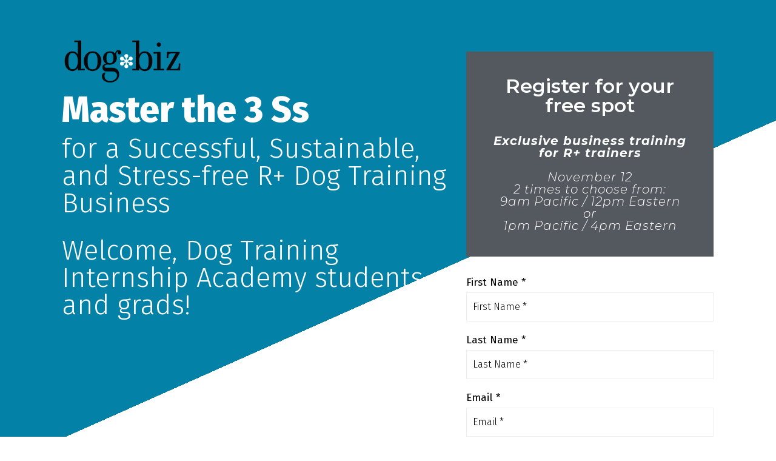

--- FILE ---
content_type: text/css
request_url: https://dogbizsuccess.com/wp-content/uploads/elementor/css/post-9750.css?ver=1768701125
body_size: 253
content:
.elementor-kit-9750{--e-global-color-primary:#0481A7;--e-global-color-secondary:#54595F;--e-global-color-text:#4D4D4D;--e-global-color-accent:#0481A7;--e-global-color-7b09722:#7A7A7A;--e-global-color-5c28422e:#CAD178;--e-global-color-680725b6:#870C25;--e-global-typography-primary-font-family:"Fira Sans";--e-global-typography-primary-font-weight:bold;--e-global-typography-secondary-font-family:"Fira Sans";--e-global-typography-secondary-font-weight:normal;--e-global-typography-text-font-family:"Fira Sans";--e-global-typography-text-font-weight:normal;--e-global-typography-accent-font-family:"Roboto";--e-global-typography-accent-font-weight:500;--e-global-typography-3b9bd26-font-family:"Fira Sans";--e-global-typography-3b9bd26-font-size:56px;--e-global-typography-3b9bd26-font-weight:bold;--e-global-typography-3b9bd26-line-height:1.1em;--e-global-typography-ffa3f65-font-size:40px;--e-global-typography-ffa3f65-font-weight:400;--e-global-typography-1ecff3b-font-size:24px;--e-global-typography-1ecff3b-font-weight:500;--e-global-typography-526771b-font-family:"Fira Sans";--e-global-typography-526771b-font-size:28px;--e-global-typography-526771b-font-weight:400;}.elementor-kit-9750 button,.elementor-kit-9750 input[type="button"],.elementor-kit-9750 input[type="submit"],.elementor-kit-9750 .elementor-button{background-color:var( --e-global-color-680725b6 );font-family:"Fira Sans", Sans-serif;font-size:18px;font-weight:400;color:#FFFFFF;border-radius:36px 36px 36px 36px;padding:10px 40px 10px 40px;}.elementor-kit-9750 button:hover,.elementor-kit-9750 button:focus,.elementor-kit-9750 input[type="button"]:hover,.elementor-kit-9750 input[type="button"]:focus,.elementor-kit-9750 input[type="submit"]:hover,.elementor-kit-9750 input[type="submit"]:focus,.elementor-kit-9750 .elementor-button:hover,.elementor-kit-9750 .elementor-button:focus{background-color:var( --e-global-color-primary );}.elementor-kit-9750 a{color:var( --e-global-color-primary );}.elementor-section.elementor-section-boxed > .elementor-container{max-width:1280px;}.e-con{--container-max-width:1280px;}.elementor-widget:not(:last-child){margin-block-end:20px;}.elementor-element{--widgets-spacing:20px 20px;--widgets-spacing-row:20px;--widgets-spacing-column:20px;}{}h1.entry-title{display:var(--page-title-display);}@media(max-width:1024px){.elementor-kit-9750{--e-global-typography-526771b-font-size:26px;}.elementor-section.elementor-section-boxed > .elementor-container{max-width:1024px;}.e-con{--container-max-width:1024px;}}@media(max-width:768px){.elementor-kit-9750{--e-global-typography-3b9bd26-font-size:38px;--e-global-typography-526771b-font-size:26px;}.elementor-section.elementor-section-boxed > .elementor-container{max-width:767px;}.e-con{--container-max-width:767px;}}

--- FILE ---
content_type: text/css
request_url: https://dogbizsuccess.com/wp-content/uploads/elementor/css/post-16939.css?ver=1768775526
body_size: 1262
content:
.elementor-16939 .elementor-element.elementor-element-4a862be4 > .elementor-container > .elementor-column > .elementor-widget-wrap{align-content:center;align-items:center;}.elementor-16939 .elementor-element.elementor-element-4a862be4:not(.elementor-motion-effects-element-type-background), .elementor-16939 .elementor-element.elementor-element-4a862be4 > .elementor-motion-effects-container > .elementor-motion-effects-layer{background-color:transparent;background-image:linear-gradient(156deg, var( --e-global-color-primary ) 50%, #FFFFFF 50%);}.elementor-16939 .elementor-element.elementor-element-4a862be4 > .elementor-background-overlay{background-color:var( --e-global-color-primary );background-position:center center;background-repeat:no-repeat;background-size:cover;opacity:0.65;transition:background 0.3s, border-radius 0.3s, opacity 0.3s;}.elementor-16939 .elementor-element.elementor-element-4a862be4 > .elementor-container{min-height:73vh;}.elementor-16939 .elementor-element.elementor-element-4a862be4{transition:background 0.3s, border 0.3s, border-radius 0.3s, box-shadow 0.3s;padding:5% 8% 0% 8%;}.elementor-16939 .elementor-element.elementor-element-51991d09 > .elementor-widget-wrap > .elementor-widget:not(.elementor-widget__width-auto):not(.elementor-widget__width-initial):not(:last-child):not(.elementor-absolute){margin-block-end:0px;}.elementor-16939 .elementor-element.elementor-element-4702174f{text-align:start;}.elementor-16939 .elementor-element.elementor-element-4702174f img{width:200px;}.elementor-16939 .elementor-element.elementor-element-54e67d18 > .elementor-widget-container{margin:2% 0% 0% 0%;}.elementor-16939 .elementor-element.elementor-element-54e67d18 .elementor-heading-title{font-family:"Fira Sans", Sans-serif;font-size:59px;font-weight:800;font-style:normal;text-decoration:none;line-height:1em;letter-spacing:0px;color:#FFFFFF;}.elementor-16939 .elementor-element.elementor-element-6a4f3ea > .elementor-widget-container{margin:2% 0% 3% 0%;}.elementor-16939 .elementor-element.elementor-element-6a4f3ea .elementor-heading-title{font-family:"Fira Sans", Sans-serif;font-size:45px;font-weight:300;font-style:normal;text-decoration:none;line-height:1em;letter-spacing:0px;color:#FFFFFF;}.elementor-16939 .elementor-element.elementor-element-522ae4fc > .elementor-widget-container{margin:2% 0% 0% 0%;}.elementor-16939 .elementor-element.elementor-element-522ae4fc .elementor-heading-title{font-family:"Fira Sans", Sans-serif;font-size:45px;font-weight:300;font-style:normal;text-decoration:none;line-height:1em;letter-spacing:0px;color:#FFFFFF;}.elementor-16939 .elementor-element.elementor-element-6ae7560e > .elementor-widget-wrap > .elementor-widget:not(.elementor-widget__width-auto):not(.elementor-widget__width-initial):not(:last-child):not(.elementor-absolute){margin-block-end:0px;}.elementor-16939 .elementor-element.elementor-element-6ae7560e > .elementor-element-populated{margin:5% 0% 0% 0%;--e-column-margin-right:0%;--e-column-margin-left:0%;padding:0% 0% 0% 5%;}.elementor-16939 .elementor-element.elementor-element-540a69ee .elementor-cta .elementor-cta__bg, .elementor-16939 .elementor-element.elementor-element-540a69ee .elementor-cta .elementor-cta__bg-overlay{transition-duration:1500ms;}.elementor-16939 .elementor-element.elementor-element-540a69ee .elementor-cta__content{text-align:center;padding:10% 10% 10% 10%;background-color:var( --e-global-color-secondary );}.elementor-16939 .elementor-element.elementor-element-540a69ee .elementor-cta__title{font-family:"Montserrat", Sans-serif;font-size:32px;font-weight:600;text-transform:none;font-style:normal;text-decoration:none;line-height:1em;letter-spacing:0px;color:#FFFFFF;}.elementor-16939 .elementor-element.elementor-element-540a69ee .elementor-cta__title:not(:last-child){margin-bottom:12px;}.elementor-16939 .elementor-element.elementor-element-540a69ee .elementor-cta__description{font-family:"Montserrat", Sans-serif;font-size:20px;font-weight:300;text-transform:none;font-style:italic;text-decoration:none;line-height:1em;letter-spacing:1px;color:#FFFFFF;}.elementor-16939 .elementor-element.elementor-element-540a69ee .elementor-cta__description:not(:last-child){margin-bottom:0px;}.elementor-16939 .elementor-element.elementor-element-468f2e65{transition:background 0.3s, border 0.3s, border-radius 0.3s, box-shadow 0.3s;padding:3% 0% 10% 0%;}.elementor-16939 .elementor-element.elementor-element-468f2e65 > .elementor-background-overlay{transition:background 0.3s, border-radius 0.3s, opacity 0.3s;}.elementor-16939 .elementor-element.elementor-element-b2836be > .elementor-element-populated{padding:0px 0px 0px 0px;}.elementor-16939 .elementor-element.elementor-element-5649320f > .elementor-container{max-width:900px;}.elementor-16939 .elementor-element.elementor-element-5649320f{overflow:hidden;margin-top:40px;margin-bottom:20px;}.elementor-16939 .elementor-element.elementor-element-ff80fa8 > .elementor-widget-wrap > .elementor-widget:not(.elementor-widget__width-auto):not(.elementor-widget__width-initial):not(:last-child):not(.elementor-absolute){margin-block-end:0px;}.elementor-16939 .elementor-element.elementor-element-77f93249{text-align:center;}.elementor-16939 .elementor-element.elementor-element-77f93249 .elementor-heading-title{font-family:"Fira Sans", Sans-serif;font-size:31px;font-weight:normal;line-height:1.4em;color:#000000;}.elementor-16939 .elementor-element.elementor-element-594d3d3b{margin-top:20px;margin-bottom:20px;}.elementor-16939 .elementor-element.elementor-element-36778781 .elementor-icon-box-wrapper{gap:15px;}.elementor-16939 .elementor-element.elementor-element-36778781.elementor-view-stacked .elementor-icon{background-color:var( --e-global-color-primary );}.elementor-16939 .elementor-element.elementor-element-36778781.elementor-view-framed .elementor-icon, .elementor-16939 .elementor-element.elementor-element-36778781.elementor-view-default .elementor-icon{fill:var( --e-global-color-primary );color:var( --e-global-color-primary );border-color:var( --e-global-color-primary );}.elementor-16939 .elementor-element.elementor-element-36778781 .elementor-icon-box-title, .elementor-16939 .elementor-element.elementor-element-36778781 .elementor-icon-box-title a{font-family:var( --e-global-typography-secondary-font-family ), Sans-serif;font-weight:var( --e-global-typography-secondary-font-weight );}.elementor-16939 .elementor-element.elementor-element-36778781 .elementor-icon-box-description{font-family:"Fira Sans", Sans-serif;font-size:19px;font-weight:normal;line-height:1.4em;}.elementor-16939 .elementor-element.elementor-element-13316c52 .elementor-icon-box-wrapper{gap:15px;}.elementor-16939 .elementor-element.elementor-element-13316c52.elementor-view-stacked .elementor-icon{background-color:var( --e-global-color-primary );}.elementor-16939 .elementor-element.elementor-element-13316c52.elementor-view-framed .elementor-icon, .elementor-16939 .elementor-element.elementor-element-13316c52.elementor-view-default .elementor-icon{fill:var( --e-global-color-primary );color:var( --e-global-color-primary );border-color:var( --e-global-color-primary );}.elementor-16939 .elementor-element.elementor-element-13316c52 .elementor-icon-box-title, .elementor-16939 .elementor-element.elementor-element-13316c52 .elementor-icon-box-title a{font-family:var( --e-global-typography-secondary-font-family ), Sans-serif;font-weight:var( --e-global-typography-secondary-font-weight );}.elementor-16939 .elementor-element.elementor-element-13316c52 .elementor-icon-box-description{font-family:"Fira Sans", Sans-serif;font-size:19px;font-weight:normal;line-height:1.4em;}.elementor-16939 .elementor-element.elementor-element-5b9de4b8 .elementor-icon-box-wrapper{gap:15px;}.elementor-16939 .elementor-element.elementor-element-5b9de4b8.elementor-view-stacked .elementor-icon{background-color:var( --e-global-color-primary );}.elementor-16939 .elementor-element.elementor-element-5b9de4b8.elementor-view-framed .elementor-icon, .elementor-16939 .elementor-element.elementor-element-5b9de4b8.elementor-view-default .elementor-icon{fill:var( --e-global-color-primary );color:var( --e-global-color-primary );border-color:var( --e-global-color-primary );}.elementor-16939 .elementor-element.elementor-element-5b9de4b8 .elementor-icon-box-title, .elementor-16939 .elementor-element.elementor-element-5b9de4b8 .elementor-icon-box-title a{font-family:var( --e-global-typography-secondary-font-family ), Sans-serif;font-weight:var( --e-global-typography-secondary-font-weight );}.elementor-16939 .elementor-element.elementor-element-5b9de4b8 .elementor-icon-box-description{font-family:"Fira Sans", Sans-serif;font-size:19px;font-weight:normal;line-height:1.4em;}.elementor-16939 .elementor-element.elementor-element-319d44bf > .elementor-widget-container{margin:0px 0px 0px 0px;}.elementor-16939 .elementor-element.elementor-element-319d44bf{text-align:center;font-family:"Fira Sans", Sans-serif;font-size:22px;font-weight:normal;line-height:1.3em;color:#54595F;}.elementor-16939 .elementor-element.elementor-element-62faf445:not(.elementor-motion-effects-element-type-background), .elementor-16939 .elementor-element.elementor-element-62faf445 > .elementor-motion-effects-container > .elementor-motion-effects-layer{background-color:var( --e-global-color-primary );}.elementor-16939 .elementor-element.elementor-element-62faf445 > .elementor-container{max-width:800px;}.elementor-16939 .elementor-element.elementor-element-62faf445{transition:background 0.3s, border 0.3s, border-radius 0.3s, box-shadow 0.3s;margin-top:0%;margin-bottom:0%;padding:20px 20px 20px 20px;}.elementor-16939 .elementor-element.elementor-element-62faf445 > .elementor-background-overlay{transition:background 0.3s, border-radius 0.3s, opacity 0.3s;}.elementor-16939 .elementor-element.elementor-element-1704c6c7 > .elementor-widget-wrap > .elementor-widget:not(.elementor-widget__width-auto):not(.elementor-widget__width-initial):not(:last-child):not(.elementor-absolute){margin-block-end:0px;}.elementor-16939 .elementor-element.elementor-element-6652d689 > .elementor-widget-container{margin:0px 0px 0px 0px;}.elementor-16939 .elementor-element.elementor-element-6652d689{font-size:21px;}.elementor-16939 .elementor-element.elementor-element-156539a2 > .elementor-container{max-width:600px;}:root{--page-title-display:none;}@media(max-width:1024px){.elementor-16939 .elementor-element.elementor-element-4a862be4 > .elementor-container{min-height:0vh;}.elementor-16939 .elementor-element.elementor-element-4a862be4{padding:5% 8% 0% 8%;}.elementor-16939 .elementor-element.elementor-element-51991d09 > .elementor-element-populated{margin:0% 0% 0% 0%;--e-column-margin-right:0%;--e-column-margin-left:0%;}.elementor-16939 .elementor-element.elementor-element-4702174f img{width:215px;}.elementor-16939 .elementor-element.elementor-element-54e67d18 .elementor-heading-title{font-size:75px;}.elementor-16939 .elementor-element.elementor-element-6a4f3ea .elementor-heading-title{font-size:75px;}.elementor-16939 .elementor-element.elementor-element-522ae4fc .elementor-heading-title{font-size:75px;}.elementor-16939 .elementor-element.elementor-element-6ae7560e > .elementor-element-populated{margin:10% 0% -10% 0%;--e-column-margin-right:0%;--e-column-margin-left:0%;padding:0% 15% 0% 15%;}.elementor-16939 .elementor-element.elementor-element-540a69ee .elementor-cta__title{font-size:26px;}.elementor-16939 .elementor-element.elementor-element-540a69ee .elementor-cta__description{font-size:18px;}.elementor-16939 .elementor-element.elementor-element-5649320f{margin-top:30%;margin-bottom:0%;padding:0% 8% 0% 8%;}.elementor-16939 .elementor-element.elementor-element-ff80fa8 > .elementor-widget-wrap > .elementor-widget:not(.elementor-widget__width-auto):not(.elementor-widget__width-initial):not(:last-child):not(.elementor-absolute){margin-block-end:30px;}.elementor-16939 .elementor-element.elementor-element-62faf445{margin-top:25%;margin-bottom:0%;padding:0% 8% 0% 8%;}.elementor-16939 .elementor-element.elementor-element-1704c6c7 > .elementor-widget-wrap > .elementor-widget:not(.elementor-widget__width-auto):not(.elementor-widget__width-initial):not(:last-child):not(.elementor-absolute){margin-block-end:50px;}}@media(max-width:768px){.elementor-16939 .elementor-element.elementor-element-4a862be4{padding:20px 20px 20px 20px;}.elementor-16939 .elementor-element.elementor-element-4702174f{text-align:center;}.elementor-16939 .elementor-element.elementor-element-4702174f img{width:150px;}.elementor-16939 .elementor-element.elementor-element-54e67d18 > .elementor-widget-container{margin:5% 0% 0% 0%;}.elementor-16939 .elementor-element.elementor-element-54e67d18 .elementor-heading-title{font-size:45px;}.elementor-16939 .elementor-element.elementor-element-6a4f3ea > .elementor-widget-container{margin:5% 0% 0% 0%;}.elementor-16939 .elementor-element.elementor-element-6a4f3ea .elementor-heading-title{font-size:45px;}.elementor-16939 .elementor-element.elementor-element-522ae4fc > .elementor-widget-container{margin:5% 0% 0% 0%;}.elementor-16939 .elementor-element.elementor-element-522ae4fc .elementor-heading-title{font-size:45px;}.elementor-16939 .elementor-element.elementor-element-6ae7560e > .elementor-element-populated{padding:0px 0px 0px 0px;}.elementor-16939 .elementor-element.elementor-element-540a69ee .elementor-cta__content{padding:9% 7% 9% 7%;}.elementor-16939 .elementor-element.elementor-element-540a69ee .elementor-cta__title{font-size:20px;}.elementor-16939 .elementor-element.elementor-element-540a69ee .elementor-cta__description{font-size:16px;letter-spacing:0px;}.elementor-16939 .elementor-element.elementor-element-5649320f{margin-top:20%;margin-bottom:0%;}.elementor-16939 .elementor-element.elementor-element-62faf445{margin-top:0%;margin-bottom:0%;padding:20px 20px 20px 20px;}.elementor-16939 .elementor-element.elementor-element-1704c6c7 > .elementor-widget-wrap > .elementor-widget:not(.elementor-widget__width-auto):not(.elementor-widget__width-initial):not(:last-child):not(.elementor-absolute){margin-block-end:0px;}}@media(min-width:769px){.elementor-16939 .elementor-element.elementor-element-51991d09{width:60%;}.elementor-16939 .elementor-element.elementor-element-6ae7560e{width:39.974%;}}@media(max-width:1024px) and (min-width:769px){.elementor-16939 .elementor-element.elementor-element-51991d09{width:100%;}.elementor-16939 .elementor-element.elementor-element-6ae7560e{width:100%;}}

--- FILE ---
content_type: text/css
request_url: https://dogbizsuccess.com/wp-content/uploads/custom-css-js/1096.css?v=7992
body_size: 2360
content:
/******* Do not edit this file *******
Simple Custom CSS and JS - by Silkypress.com
Saved: Dec 18 2024 | 23:50:14 */
.entry-content h2, .entry-content h3, .entry-content h4 {
    margin-top: 20px;
    margin-bottom: 10px;
}

.menu-item-172937{
	background-color: #FFF;
	font-weight: 600 !important;
		border-top: #D3D3D3 solid 1px !important;

}

.menu-item-18795{
	background-color: #D0E6EC;
	font-weight: 600 !important;
		border-top: #D3D3D3 solid 1px !important;

}


.menu-item-19491{
	background-color: #D0E6EC;
	font-weight: 600 !important;
		border-top: #D3D3D3 solid 1px !important;

}


.menu-item-18796{
	background-color: #D0E6EC;
	font-weight: 600 !important;
		border-top: #D3D3D3 solid 1px !important;

}

.menu-item-18797{
	background-color: #D0E6EC;
	font-weight: 500 !important;
		border-top: #D3D3D3 solid 1px !important;

}


.menu-item-12866{
	background-color: #FFF;
	font-weight: 600 !important;
		border-top: #D3D3D3 solid 1px !important;

}

.menu-item-12884{
	background-color: #FFF;
	font-weight: 600 !important;
		border-top: #D3D3D3 solid 1px !important;

}


.menu-item-15378{
	background-color: #FFF;
	font-weight: 600 !important;
		border-top: #D3D3D3 solid 1px !important;

}


.menu-item-12867{
	background-color: #FFF;
	font-weight: 600 !important;
		border-top: #D3D3D3 solid 1px !important;

}

.menu-item-12867 a{
	/*color:#FFF !important;*/
}

.menu-item-14839{
	background-color: #FFF;
	font-weight: 600 !important;
		border-top: #D3D3D3 solid 1px !important;

}

.menu-item-14839 a{
	/*color:#FFF !important;*/
}


.menu-item-12868{
	background-color: #FFF;
	font-weight: 600 !important;
		border-top: #D3D3D3 solid 1px !important;

	/*color:#FFF;*/
}

.menu-item-12868 a{
	/*color:#FFF !important;*/
}


.menu-item-12885{
	background-color: #FFF;
	font-weight: 600 !important;
		border: #D3D3D3 solid 1px !important;

	/*color:#FFF;*/
}

.menu-item-17937{
	background-color: #FFF;
	font-weight: 600 !important;
		border: #D3D3D3 solid 1px !important;

	/*color:#FFF;*/
}


.menu-item-12885 a{
	/*color:#FFF !important;*/
}


.menu-item-12886{
	background-color: #FFF;
	font-weight: 600 !important;
		border-top: #D3D3D3 solid 1px !important;

}
.menu-item-12886 a{
	/*color:#FFF !important;*/
}


.menu-item-12875{
	background-color: #FFF;
	font-weight: 600 !important;
		border-top: #D3D3D3 solid 1px !important;

	/*color:#FFF !important;*/
}


.menu-item-12875 a{
	/*color:#FFF !important;*/
}


.menu-item-12878{
	background-color: #FFF;
	font-weight: 600 !important;
	border-top: #D3D3D3 solid 1px !important;
}


.menu-item-12878 a{
	/*color:#FFF !important;*/
}


.menu-item-12892{
	background-color: #FFF;
	font-weight: 600 !important;
		border-top: #D3D3D3 solid 1px !important;

}

.menu-item-12892 a{
	/*color:#FFF !important;*/
}

#page-nav+.elementor-top-section {
    margin-top: 0px !important;
}

h1.entry-title,.single-post .entry-avatar {
    display: none !important;
}
.single-post .entry-title{
  display:block !important;
}

iframe{
  max-width: 100% !important;
    height: 250px !important;
}

.elementor-widget-text-editor {
      color: #2a2a2a !important;
    font-family: "Fira Sans", Sans-serif;
    font-weight: normal;
}

.elementor-accordion-item {
    border: 1px;
    margin-bottom: 30px !important;
}
  .elementor-accordion .elementor-tab-content {
    padding: 15px 20px;
    border-top: 0px !important;
}

.elementor-883 .elementor-element.elementor-element-f5e1816.elementor-column > .elementor-column-wrap > .elementor-widget-wrap {
    line-height: 1em;
}

.beta-base .preheader, .beta-base .header, .beta-base .sidebar, .beta-base .body, .beta-base .footer, #mainContent {
    text-align: start;
    height: 1000% !important;
}

.jet-toggle__label-text {
    width: 100%;
}
  
  .form-adj{
    width: 85% !important;    
}

  .jet-tabs__control{
    border-bottom: #4d4d4d solid 1px !important;
  padding: 0 30px;
}

.jet-tabs__content-wrapper {
  border-color: #ffffff;
    border-width: 0px 0px 0px 0px !important;
}

.jet-tabs__control-wrapper {
    border-width: 0px 0px 0px 0px !important;
}

.active-tab{
  border-top: #870C25 solid 5px !important;
  border-left: #4d4d4d solid 1px !important;
  border-bottom: #FFFFFF solid 2px !important;
  border-right: #4d4d4d solid 1px !important;
    padding: 0 30px;
}

.site-header {
  border-bottom: 1px solid #353535;
}

.site-header .jet-menu{
	justify-content: flex-end !important;
    padding-right: 20px;
}
.header-image .title-area {
    margin-top: 10px;
    margin-bottom: 10px;
    padding: 0 0 10px 0;
}

.nav-primary {
    margin-top: 20px;
}



.genesis-nav-menu a, .genesis-nav-menu .toggle-header-search {
    font-size: 17px;
    /* font-size: 1.7rem; */
}

body {
    margin-top: 0px;
}

.genesis-nav-menu a:focus,
.genesis-nav-menu a:hover,
.genesis-nav-menu .current-menu-item > a,
.genesis-nav-menu .toggle-header-search:focus,
.genesis-nav-menu .toggle-header-search:hover {
	color: #7eaabd;
}

#hero-main{
  margin-top: 100px;
}

#Navbar {
    position: fixed;
    top: 0;
    left: 0;
    width: 100%;
      min-width: 600px;
    z-index: 100010;
      direction: ltr;
}

.site-inner {
    z-index: 0;
		margin-top:0;
	    margin-bottom: 0px;
}

element.style {
    margin-top: 0px;
	    margin-bottom: 0px;
}

.entry-header::after {
display: none;
}

.elementor-883 .elementor-element.elementor-element-eea7f8f > .elementor-container {
    min-height: 0px;
}

.site-container shadow{
	margin-bottom:0px !important;
}

#page-nav {
    position: relative;
    left: 0;
    width: 100vw;
    z-index: 1000;
/*    background-color:#353535;
    padding-left: 12%;*/
  	box-sizing:border-box;
}
.fixed-nav #page-nav{
  margin-top:33px;
	position:fixed;
  	top:0;
  	left:0 !important;
  /*padding-left:82px;*/
}
#page-nav a {
    color:#FFFFFF;
  font-weight: 400;
  text-align: left !important;
  border-bottom:none;
	padding-left: 1%;
}
#page-nav a.current{
	border-bottom: 3px solid #0481A7;
}
#page-nav p {
  text-align: left !important;
}

#page-nav+.elementor-top-section {
    margin-top: 10px;
}

.site-container.shadow {
    margin-bottom: 0 !important;
}
.site-container.shadow+.site-footer {
    display: none;
}
.swiper-container-horizontal>.swiper-pagination-bullets .swiper-pagination-bullet{
  margin:0 1.26vw;
}
 .swiper-pagination-bullet{
  height:32px;
  width:29px;
  border-radius:0;
  background:no-repeat center center transparent;
  background-image:url("/wp-content/uploads/dbs-slider-dot.png");
  background-size:contain;
  opacity:1;
}
 .swiper-pagination-bullet-active{
  background-image:url("/wp-content/uploads/dogbiz-logo-NC-icon.png");
}
.section-hover-imgs .hover-text {
    position: absolute;
    top: 50%;
    left: 50%;
  	width:90%;
    transform: translate(-50%,-50%);
}
.section-hover-imgs .elementor-widget-wrap{
cursor:pointer;
}
.section-hover-imgs .elementor-widget-wrap:hover .home-hover-img-over{
  opacity:1;
}
.home-hover-img-over{
opacity:0;
  position:absolute;
  top:0;
  left:0;
  transition:opacity 1s ease-out;
}
[class*="container-readmore"]{
  max-height:350px;
  overflow:hidden;
}
[class*="container-readmore"] .readmore{
position: absolute;
    bottom: -15px;
    left: 0;
    width: 100%;
    text-align: center;
    margin: 0;
    padding: 100px 0 5px;
    background-image: linear-gradient(to bottom, rgba(230,230,230,0) 1%,rgba(230,230,230,1) 69%,rgba(230,230,230,1) 100%);
	
  background: linear-gradient(to bottom, rgba(230,230,230,0) 1%,rgba(230,230,230,1) 100%);
}
.container-readmore-primary .readmore{
	     background-image: linear-gradient(to bottom, rgba(126,170,189,0) 1%,rgba(126,170,189,1) 69%,rgba(126,170,189,1) 100%);
}
a.btn-readmore{
      color: #4d4d4d;
    font-weight: 400;
    font-style: italic;
    font-size: .85em
}
.container-readmore-primary a.btn-readmore {
    color: #fff;
}
.btn-readmore span{
   display: inline-block;
    background-color: #7eaabd;
    color: #fff;
    border-radius: 50%;
    line-height: 0.35;
    font-weight: 700;
    padding: 6px 0;
    margin-right: .5rem;
    text-align: center;
    box-sizing: border-box;
    height: 18px;
    width: 18px;
    font-style: normal;
    font-size: 18px;
}
.container-readmore-primary .btn-readmore span {
    color: #4d4d4d;
    background-color: #fff;
}

.package-box{
  min-height: 330px;
}

.jet-menu>.jet-menu-item>a {
    color: #54595f;
  font-size: 16px;
  margin-bottom: 0;
  padding-bottom:0;
  line-height: 1.1em;
}

.jet-sub-menu>li>a {
    color: #54595f;
  font-size: 14px;
}
.jet-sub-mega-menu {
  margin-top: 25px;
  max-width:1920px !important;
}

.elementor-testimonial__image img {
  min-height: 175px;
  min-width: 175px;
}

.elementor-testimonial--align-center .elementor-testimonial {
  text-align:left;
}

.elementor-widget-testimonial-carousel .elementor-testimonial__text {
    color: #4d4d4d;
    font-family: "Fira Sans", Sans-serif;
    font-weight: 300;
    font-style: normal;
}

.elementor-widget-testimonial-carousel .elementor-testimonial__name {
    font-weight: 400;
    font-style: normal;
}
.elementor-691 .elementor-element.elementor-element-1b84a9e .elementor-testimonial__name {
    font-weight: 400;
    font-style: normal;
}

.elementor-209  .elementor-element.elementor-element-d4d052d .modal-content {
    margin-top: 15% !important;


}
body.modal-open .modal{
z-index:999999;
}
.press-box{
  min-height: 370px;
}

body.jet-mobile-menu-visible .jet-mobile-menu-cover {
    opacity: 0;
    visibility: hidden !important;
}


@media screen and (-ms-high-contrast: active), screen and (-ms-high-contrast: none) {  
   /* IE10+ specific styles go here */
  .elementor-inner .elementor-section-items-middle .elementor-top-column :first-child.elementor-widget-heading {
    margin-top: 5% !important;
}
  .post-691 .elementor-inner .elementor-section-items-middle .elementor-top-column :first-child.elementor-widget-heading {
    margin-top: 15% !important;
}

}

code {
  background-color: #fff !important;
  border: 1px solid #fff;
  display: block;
  padding: 20px;
    font-family: "Fira Sans", Sans-serif !important;
    font-size: 17px !important;
}

.entry-content code {
    background-color: #000;
    color: #000;
}
@media screen and (max-width:1024px){
#page-nav+.elementor-top-section{
  margin-top:0;
  }
}

.default .infusion-field-label-container{
font-size:1.2em !important;
    font-family: "Fira Sans", Sans-serif !important;
  font-weight:300;
    color: #4d4d4d;
}

.bodyContainer {
    width: 100% !important;
}

.infusion-field-input-container {
 	width: 70% !important;
}

.default .infusion-field-input {
  font-size:1.2em !important;
    font-family: "Fira Sans", Sans-serif !important;
  font-weight:300;
    color: #4d4d4d;
	padding: 10px !important;
  width: 100% !important;
}

.infusion-recaptcha{
      font-family: "Fira Sans", Sans-serif !important;
    font-weight: 300 !important;
    /*font-style: italic !important;*/
  	color: #FFFFFF;
 	font-size: 1em;
    /*background-color: #666666 !important;*/
    border-radius: 30px 30px 30px 30px !important;
  	/*padding: 10px 18px;*/
}

.infusion-field-input-dropdown{
      font-family: "Fira Sans", Sans-serif !important;
    font-weight: 300 !important;
    font-style: italic !important;
  	color: #000000 !important;
 	font-size: .9em !important;
    border-radius: 30px 30px 30px 30px !important;
  	padding: 10px !important;
    width: 100% !important;
}
#no-subnav{
  margin-top:100px !important;
}
